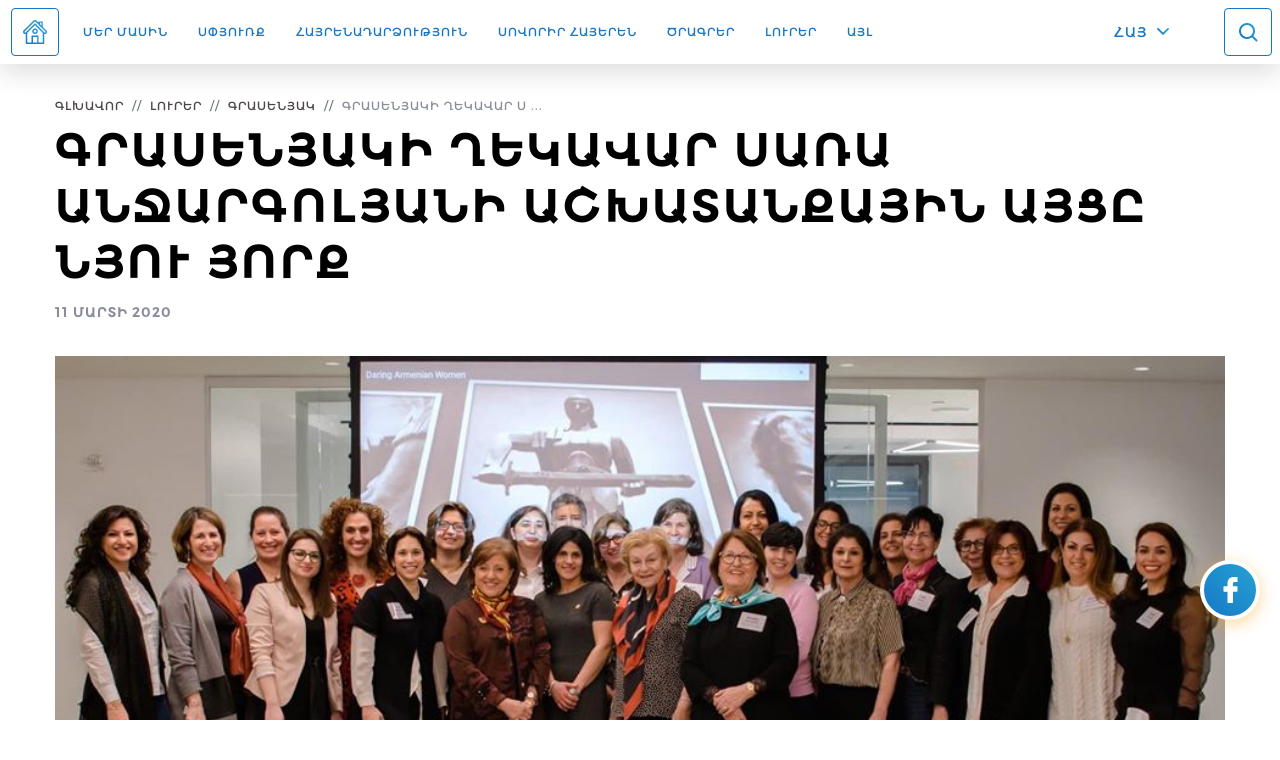

--- FILE ---
content_type: text/html; charset=UTF-8
request_url: http://diaspora.gov.am/hy/news/171
body_size: 6812
content:
<!doctype html>
<html lang="hy">
<head>
    
    <title>Diaspora - Գրասենյակի ղեկավար Սառա Անջարգոլյանի աշխատանքային այցը Նյու Յորք</title>    
    <meta charset="UTF-8">

<meta name="description" content="ՀՀ ՍՓՅՈՒՌՔԻ ԳՈՐԾԵՐԻ ԳԼԽԱՎՈՐ ՀԱՆՁՆԱԿԱՏԱՐԻ ԳՐԱՍԵՆՅԱԿ">




<meta http-equiv="X-UA-Compatible" content="IE=edge">
<meta name="viewport" content="width=device-width, initial-scale=1, maximum-scale=1, user-scalable=no">
<meta name="csrf-token" content="gAIx4GEk8aQNU2iHZJ9IOvlTFZQOhPsPM2oYkMOX">
<meta name="format-detection" content="telephone=no">

<link rel="apple-touch-icon" sizes="57x57" href="/images/icons/apple-icon-57x57.png">
<link rel="apple-touch-icon" sizes="60x60" href="/images/icons/apple-icon-60x60.png">
<link rel="apple-touch-icon" sizes="72x72" href="/images/icons/apple-icon-72x72.png">
<link rel="apple-touch-icon" sizes="76x76" href="/images/icons/apple-icon-76x76.png">
<link rel="apple-touch-icon" sizes="114x114" href="/images/icons/apple-icon-114x114.png">
<link rel="apple-touch-icon" sizes="120x120" href="/images/icons/apple-icon-120x120.png">
<link rel="apple-touch-icon" sizes="144x144" href="/images/icons/apple-icon-144x144.png">
<link rel="apple-touch-icon" sizes="152x152" href="/images/icons/apple-icon-152x152.png">
<link rel="apple-touch-icon" sizes="180x180" href="/images/icons/apple-icon-180x180.png">
<link rel="icon" type="image/png" sizes="192x192"  href="/images/icons/android-icon-192x192.png">
<link rel="icon" type="image/png" sizes="32x32" href="/images/icons/favicon-32x32.png">
<link rel="icon" type="image/png" sizes="96x96" href="/images/icons/favicon-96x96.png">
<link rel="icon" type="image/png" sizes="16x16" href="/images/icons/favicon-16x16.png">
<link rel="manifest" href="/images/icons/manifest.json">
<meta name="msapplication-TileColor" content="#1575C6">
<meta name="msapplication-TileImage" content="/images/icons/ms-icon-144x144.png">
<meta name="theme-color" content="#1575C6">

<meta property="og:type"                    content="website">
<meta property="og:title"                   content="Diaspora - Գրասենյակի ղեկավար Սառա Անջարգոլյանի աշխատանքային այցը Նյու Յորք">
<meta property="og:description"             content="ՀՀ ՍՓՅՈՒՌՔԻ ԳՈՐԾԵՐԻ ԳԼԽԱՎՈՐ ՀԱՆՁՆԱԿԱՏԱՐԻ ԳՐԱՍԵՆՅԱԿ">
<meta property="og:image"                   content="http://diaspora.gov.am/api/v1/article/171/featured/social.jpg" />
<meta name="twitter:card"          content="summary" />
<meta name="twitter:title"          content="Diaspora - Գրասենյակի ղեկավար Սառա Անջարգոլյանի աշխատանքային այցը Նյու Յորք" />
<meta name="twitter:description"          content="ՀՀ ՍՓՅՈՒՌՔԻ ԳՈՐԾԵՐԻ ԳԼԽԱՎՈՐ ՀԱՆՁՆԱԿԱՏԱՐԻ ԳՐԱՍԵՆՅԱԿ" />
<meta name="twitter:image"          content="http://diaspora.gov.am/api/v1/article/171/featured/social.jpg" />
    
    <link rel="stylesheet" href="/css/libs.css?id=3393de3e9d0a0aab21d7"/>
<link rel="stylesheet" href="/css/app.css?id=33d5ad3fddaab530b611"/>

<style>
    @media  all and (-ms-high-contrast: none), (-ms-high-contrast: active) {
        .container{
            padding-right: 30px;
        }
    }
</style>    
    </head>
<body class="d-flex flex-column" style="min-height: 100vh">

<noscript>
    <div id="disable_js">
        <div class="container">
            <div class="row">
                <div class="col col-12">
                    <h1 class="dark-text">GAH!</h1>
                    <div class="colored-line"></div>
                </div>
                <div class="col col-12">
                    <p class="text-center">
                        <i class="fa fa-chain-broken fa-5x main-color" aria-hidden="true"></i>
                    </p>
                    <p>
                        This site requires JavaScript. I will only be visible if you have it disabled.
                    </p>
                </div>
            </div>
        </div>
    </div>
</noscript>





<header>
    <nav class="navbar navbar-expand-lg fixed-top  navbar-white ">
        <button class="navbar-toggler" type="button" data-toggle="collapse" data-target="#navbar-top" aria-controls="navbar-top" aria-expanded="false"></button>
<div class="collapse navbar-collapse" id="navbar-top">
    <div class="mobile-header d-block d-lg-none">
        <button class="navbar-toggler close-btn" type="button"  data-toggle="collapse" data-target="#navbar-top" aria-controls="navbar-top" aria-expanded="true"></button>
        <a href="/hy/"><p class="mobile-menu-logo">ՀՀ ՍՓՅՈՒՌՔԻ ԳՈՐԾԵՐԻ ԳԼԽԱՎՈՐ ՀԱՆՁՆԱԿԱՏԱՐԻ ԳՐԱՍԵՆՅԱԿ</p></a>
    </div>
    <ul class="navbar-nav mr-auto">
        <li class="nav-item d-none d-lg-block">
            <a class="nav-link home-link" href="/hy/"></a>
        </li>
                    <li class="nav-item dropdown">
                                    <a class="nav-link" href="#" data-toggle="dropdown">Մեր մասին</a>
                    <div class="dropdown-menu">
                                                    <a class="dropdown-item" href="/hy/persons/2">Հանձնակատար</a>
                                                    <a class="dropdown-item" href="/hy/structures/1">Գրասենյակ</a>
                                            </div>
                            </li>
                    <li class="nav-item ">
                                    <a class="nav-link" href="/hy/diasporas">Սփյուռք</a>
                            </li>
                    <li class="nav-item ">
                                    <a class="nav-link" href="/hy/pages/88">Հայրենադարձություն</a>
                            </li>
                    <li class="nav-item ">
                                    <a class="nav-link" href="/hy/pages/137/learn-Armenian">ՍՈՎՈՐԻՐ ՀԱՅԵՐԵՆ</a>
                            </li>
                    <li class="nav-item ">
                                    <a class="nav-link" href="/hy/programs">Ծրագրեր</a>
                            </li>
                    <li class="nav-item ">
                                    <a class="nav-link" href="/hy/news">Լուրեր</a>
                            </li>
                    <li class="nav-item dropdown">
                                    <a class="nav-link" href="#" data-toggle="dropdown">Այլ</a>
                    <div class="dropdown-menu">
                                                    <a class="dropdown-item" href="/hy/events">Միջոցառումներ</a>
                                                    <a class="dropdown-item" href="/hy/pages/96">Հայտարարություններ</a>
                                                    <a class="dropdown-item" href="/hy/pages/36">Օգտակար հղումներ</a>
                                            </div>
                            </li>
        
    </ul>
</div>
<div class="search-and-lang">
    <div class="dropdown">
        <button class="dropdown-btn" type="button" data-toggle="dropdown"> ՀԱՅ </button>
        <div class="dropdown-menu">
                        <a class="dropdown-item lang-link  font-other-lang-bold " href="http://diaspora.gov.am/en/news/171">ENG</a>
                        <a class="dropdown-item lang-link  active " href="http://diaspora.gov.am/hy/news/171">Հայ</a>
                        <a class="dropdown-item lang-link  font-other-lang-bold " href="http://diaspora.gov.am/ru/news/171">Рус</a>
        </div>
    </div>
    <button class="search-toggler" type="button"></button>
</div>

	<form class="search-block" action="http://diaspora.gov.am/hy/search" role="search">
        <div class="form-group with-icons with-clear">
            <span class="icon icon-1 icon-search"></span>
            <span class="icon icon-2 icon-clear"></span>
            <input type="text" class="form-control" name="q"
                   placeholder="Որոնում"
                   value=""/>
        </div>
        <button class="search-toggler close-btn" type="button"></button>
	</form>

    </nav>
</header>
<main style="flex: 1 0 auto">
    
        <section class="page-title-section" style="margin-top: 64px;">
    <div class="container">
        <nav aria-label="breadcrumb">
            <ol class="breadcrumb">
                                                                                <li class="breadcrumb-item" title="Գլխավոր"><a href="/hy">Գլխավոր</a></li>
                                                                                                    <li class="breadcrumb-item" title="Լուրեր"><a href="http://diaspora.gov.am/hy/news">Լուրեր</a></li>
                                                                                                    <li class="breadcrumb-item" title="Գրասենյակ"><a href="http://diaspora.gov.am/hy/news/maintags/8/office">Գրասենյակ</a></li>
                                                                                                    <li class="breadcrumb-item active" aria-current="page" title="Գրասենյակի ղեկավար Սառա Անջարգոլյանի աշխատանքային այցը Նյու Յորք">Գրասենյակի ղեկավար Ս ...</li>
                                                </ol>
        </nav>
    <h2 class="page-title allcaps">Գրասենյակի ղեկավար Սառա Անջարգոլյանի աշխատանքային այցը Նյու Յորք</h2>
    <p class="page-date">11 Մարտի 2020</p>
        <div class="page-single-image-section"
         style="background-image: url(http://diaspora.gov.am/api/v1/article/171/banner/default.jpg);"></div>
        </div>
</section>


    
    <section class="section pt-12">
        <div class="container">
            <div class="row justify-content-center">
                <div class="col-12 col-lg-8">
                    <div class="single-page">
                        <p>Սփյուռքի գործերի գլխավոր հանձնակատարի գրասենյակի ղեկավար Սառա Անջարգոլյանն անցած շաբաթ աշխատանքային այցով գտնվում էր Նյու Յոքում՝ մասնակցելու Հայաստանում կանանց և աղջիկների կյանքի բարելավման ուղղությամբ գործունեություն ծավալող սփյուռքյան կազմակերպությունների հավաքին: Այն իրականացվեց մեր գրասենյակի հետ համագործակցությամբ, և մասնակցեցին 10-ից ավելի այնպիսի կազմակերպությունների, ինչպիսիք են Հայ օգնության միությունը (ՀՕՄ), Հայկական բարեգործական ընդհանուր միությունը (ՀԲԸՄ), &laquo;Հայ կին&raquo; հանձնախումբը, Հայ կանանց միջազգային ասոցիացիան, Կանանց աջակցման կենտրոնը, &laquo;Հայ աղջիկների առաջնորդությունը ֆուտբոլում&raquo; (GOALS) ՀԿ-ն, Հովնանյան հիմնադրամը, ՄԱԿ-ի կանանց խորհուրդը, Կանանց կարգավիճակի կոմիտեն, Հայագիտական ուսումնասիրությունների և հետազոտությունների ազգային ընկերակցությունը և այլն: Հավաքի շրջանակներում Սառա Անջարգոլյանը ներկայացրեց հանձնակատարի գրասենյակի աշխատանքն ու Հայաստան-սփյուռք գործակցությունը, իսկ Աշխատանքի և սոցիալական հարցերի նախարար Զարուհի Բաթոյանը մասնակիցներին միացավ տեսակապի միջոցով և խոսեց Հայաստանի գենդերային ռազմավարության մասին:&nbsp;</p>

    

            <div class="slider">
        <div class="images-slider">
                                                <a data-fancybox="gallery1441"
                       data-caption='<span class="fb-title"></span> </span>'
                       href="http://diaspora.gov.am/api/v1/media/545/image/full.jpg">
                        <img src="http://diaspora.gov.am/api/v1/media/545/image/full.jpg"
                             alt=""
                             title="">
                    </a>
                                                                <a data-fancybox="gallery1441"
                       data-caption='<span class="fb-title"></span> </span>'
                       href="http://diaspora.gov.am/api/v1/media/546/image/full.jpg">
                        <img src="http://diaspora.gov.am/api/v1/media/546/image/full.jpg"
                             alt=""
                             title="">
                    </a>
                                                                <a data-fancybox="gallery1441"
                       data-caption='<span class="fb-title"></span> </span>'
                       href="http://diaspora.gov.am/api/v1/media/678/image/full.jpg">
                        <img src="http://diaspora.gov.am/api/v1/media/678/image/full.jpg"
                             alt=""
                             title="">
                    </a>
                                                                <a data-fancybox="gallery1441"
                       data-caption='<span class="fb-title"></span> </span>'
                       href="http://diaspora.gov.am/api/v1/media/679/image/full.jpg">
                        <img src="http://diaspora.gov.am/api/v1/media/679/image/full.jpg"
                             alt=""
                             title="">
                    </a>
                                                                <a data-fancybox="gallery1441"
                       data-caption='<span class="fb-title"></span> </span>'
                       href="http://diaspora.gov.am/api/v1/media/680/image/full.jpg">
                        <img src="http://diaspora.gov.am/api/v1/media/680/image/full.jpg"
                             alt=""
                             title="">
                    </a>
                                                                <a data-fancybox="gallery1441"
                       data-caption='<span class="fb-title"></span> </span>'
                       href="http://diaspora.gov.am/api/v1/media/681/image/full.jpg">
                        <img src="http://diaspora.gov.am/api/v1/media/681/image/full.jpg"
                             alt=""
                             title="">
                    </a>
                                                                <a data-fancybox="gallery1441"
                       data-caption='<span class="fb-title"></span> </span>'
                       href="http://diaspora.gov.am/api/v1/media/682/image/full.jpg">
                        <img src="http://diaspora.gov.am/api/v1/media/682/image/full.jpg"
                             alt=""
                             title="">
                    </a>
                                    </div>
        <div class="dots blue-border relative"></div>
        <a class="left carousel-control on-light" href="#" role="button" data-slide="prev"></a>
        <a class="right carousel-control on-light" href="#" role="button" data-slide="next"></a>
    </div>



    

            <p>Այնուհետ տիկին Սառա Անջարգոլյանի ղեկավարությամբ հավաքի մասնակիցները կատարեցին քարտեզագրման վարժություն, որի ընթացքում ուրվագծվեցին կազմակերպությունների աշխատանքային ոլորտները, համընկնումները, սփյուռքի ջանքերը Հայաստանի կառավարության ռազմավարությանը ներդաշնակեցնելու հնարավորությունները:<br />
Նյու Յորքում Սառա Անջարգոլյանը մասնակցեց նաև ՀԲԸՄ-ի կողմից կազմակերպված &laquo;Կանայք ձևավորում են աշխարհը&raquo; համաժողովին, ղեկավարեց հայաստանյան կյանքին սփյուռքի ներգրավվածության ընդլայնմանն ուղղված աշխատանքային խմբի ընթացքը: Թուֆենկյան գորգերի ցուցասրահում &laquo;Մեկ Հայաստան&raquo; ՀԿ-ի գրքի շնորհանեսին նա նաև հանդես եկավ բացման խոսքով:</p>

    
                    </div>
                </div>
            </div>
        </div>
    </section>

    
</main>

<footer class="footer">
    <div class="container">
        <div class="row row-eq-height">
            <div class="col-12 col-lg-4 col-xl-3 d-flex flex-column">
                <div class="title-block match-height">
                    <p class="footer-logo">ՀՀ ՍՓՅՈՒՌՔԻ ԳՈՐԾԵՐԻ ԳԼԽԱՎՈՐ ՀԱՆՁՆԱԿԱՏԱՐԻ ԳՐԱՍԵՆՅԱԿ</p>
                </div>
                <div class="footer-contacts"><p>ՀՀ, 0010, ք. Երևան, Վազգեն Սարգսյան փող., 3 շենք</p>

<p>Հեռ.` (+374) 10&nbsp;589155&nbsp;</p>

<p>Էլ. փոստ` diaspora@gov.am</p></div>
            </div>
            <div class="col-12 col-xl-3 d-none d-xl-flex flex-xl-column">
                                    <div class="title-block match-height">
                        <p>ՕԳՏԱԿԱՐ ՀՂՈՒՄՆԵՐ</p>
                    </div>
                    <nav class="footer-menu">
                                                    <a href="/hy/pages/36/links/#b1072" target="_blank">ՀՀ պետական մարմիններ</a>
                                                    <a href="/hy/pages/36/links/#b1411" target="_blank">Համահայկական կառույցներ</a>
                                                    <a href="/hy/pages/36/links#b1412" target="_blank">Գիտակրթական հաստատություններ</a>
                                                    <a href="/hy/pages/98" target="_blank">Շնորհակալություն</a>
                                                                                <a href="/hy/pages/36/links"
                           class="more-link" target="_blank">ԲՈԼՈՐ ԿԱՅՔԵՐԸ</a>
                                                </nav>
                            </div>
            <div class="col-12 col-lg-4 col-xl-3 d-none d-lg-flex flex-lg-column">
                                    <div class="title-block match-height">
                        <p>ՊԵՏԱԿԱՆ ԿԱՅՔԵՐ</p>
                    </div>
                    <nav class="footer-menu">
                                                    <a href="https://www.gov.am" target="_blank">ՀՀ կառավարություն</a>
                                                    <a href="http://www.parliament.am" target="_blank">ՀՀ Ազգային ժողով</a>
                                                    <a href="https://www.president.am" target="_blank">ՀՀ նախագահ</a>
                                                    <a href="https://www.mfa.am" target="_blank">ՀՀ արտաքին գործերի նախարարություն</a>
                                                    <a href="https://www.mineconomy.am" target="_blank">ՀՀ էկոնոմիկայի նախարարություն</a>
                                                                                <a href="/hy/pages/36"
                           class="more-link" target="_blank">ԲՈԼՈՐ ԿԱՅՔԵՐԸ</a>
                                                </nav>
                            </div>
            <div class="col-12 col-lg-4 col-xl-3 d-none d-lg-flex flex-lg-column">
                                    <div class="title-block match-height">
                        <p>ԱՋԱԿՑՈՒԹՅՈՒՆ</p>
                    </div>
                    <nav class="footer-menu">
                                                    <a href="/hy/pages/100" target="_blank">Քաղաքացիություն և կացության կարգավիճակ</a>
                                                    <a href="/hy/pages/101" target="_blank">Զինվորական հաշվառում և զինվորական ծառայություն</a>
                                                    <a href="/hy/pages/102" target="_blank">Անձնական գույքի տեղափոխում</a>
                                                    <a href="/hy/pages/105/" target="_blank">Առողջապահություն</a>
                                                    <a href="/hy/pages/108" target="_blank">Ներդրումներ</a>
                                                                            <a href="/hy/pages/88"
                               class="more-link" target="_blank">ԲՈԼՈՐ ԿԱՅՔԵՐԸ</a>
                                            </nav>
                            </div>
            <div class="col-12 col-sm-6">
                <div class="footer-social mt-auto">
                    
                    <div class="social-icons text-center text-md-left">
                        <a href="https://www.facebook.com/DiasporaGovAm" target="_blank" class="social-icon fb"></a>                        <a href="https://twitter.com/DiasporaGovAm" target="_blank" class="social-icon tw"></a>                        <a href="https://www.instagram.com/diasporagovam/" target="_blank" class="social-icon ins"></a>                        <a href="https://www.youtube.com/channel/UCSFuHFzuSkxEV7UHajh243A" target="_blank" class="social-icon yt"></a>                        <a href="https://vk.com/diasporagovam" target="_blank" class="social-icon vk"></a>                        <a href="https://t.me/DiasporaGovAm" target="_blank" class="social-icon tg"></a>                    </div>
                </div>
            </div>
            <div class="col-12 col-sm-6">
                <div class="created-by-block mt-auto text-center text-sm-right">
                    <a href="https://miiind.co/">
                        <svg xmlns="http://www.w3.org/2000/svg" width="163" height="53" viewBox="0 0 163 53">
                            <g fill="#FFF" fill-rule="evenodd" transform="translate(0 -2)">
                                <path d="M25.6235294,55 L25.5413149,39.6294866 L18.2424913,52.1387413 L14.6752941,52.1387413 L7.41757785,40.0449058 L7.41757785,54.9813295 L0,54.9813295 L0,26 L6.60913495,26 L16.5799308,42.7381297 L26.313218,26 L32.9177855,26 L33,55 L25.6235294,55 Z M43,26 L51,26 L51,55 L43,55 L43,26 Z M61,26 L69,26 L69,55 L61,55 L61,26 Z M79,26 L87,26 L87,55 L79,55 L79,26 Z M124,26 L124,55 L117.395026,55 L104.865674,39.5361339 L104.865674,55 L97,55 L97,26 L103.609542,26 L116.134326,41.4545308 L116.134326,26 L124,26 Z M134,26.0036586 L147.284148,26.0036586 C150.108074,25.9466576 152.907283,26.5563728 155.468051,27.7862513 C157.750504,28.8802568 159.675062,30.6362792 161.006881,32.8400414 C162.360691,35.1477556 163.050682,37.8052392 162.996338,40.50239 C163.056493,43.197136 162.374457,45.8541752 161.029488,48.1647385 C159.695064,50.3662238 157.771242,52.1215753 155.490659,53.2185287 C152.928766,54.444451 150.130105,55.0524509 147.306755,54.9964548 L134,54.9964548 L134,26.0036586 Z M147.017385,48 C149.428141,48 151.359759,47.2917033 152.812239,45.8751099 C154.26472,44.4585166 154.993973,42.5024919 155,40.0070361 C155,37.5053259 154.270746,35.5477377 152.812239,34.1342715 C151.353732,32.7208052 149.422114,32.0093814 147.017385,32 L142,32 L142,48 L147.017385,48 Z"
                                      opacity=".9"/>
                                <text font-family="Montserrat-Regular, Montserrat" font-size="12" letter-spacing="5"
                                      opacity=".5">
                                    <tspan x="0" y="12">CREATED BY</tspan>
                                </text>
                            </g>
                        </svg>
                    </a>
                </div>
            </div>
            <div class="col-12 col-sm-6">
                <p class="copyright c2">© 2009-2026 </p>
            </div>
        </div>
    </div>
</footer>



    <div id="facebook-widget-overlay"></div>
    <button class="facebook-widget-btn open-fb-widget" type="button"></button>
    <div class="facebook-widget" id="facebook-widget">
        <div class="widget-title-block">
            <div class="d-flex d-md-none justify-content-between">
                <div class="title"></div>
                <button type="button" class="close-btn"></button>
            </div>
        </div>
        <div class="fb-page" data-href="https://www.facebook.com/DiasporaGovAm/"
             data-tabs="timeline" data-small-header="false" data-adapt-container-width="true" data-hide-cover="false"
             data-show-facepile="true">
            <blockquote cite="https://www.facebook.com/DiasporaGovAm/"
                        class="fb-xfbml-parse-ignore">
                <a href="https://www.facebook.com/DiasporaGovAm/">Սփյուռքի Գլխավոր Հանձնակատարի
                    Գրասենյակ Diaspora High Commissioner&#039;s Office</a>
            </blockquote>
        </div>
    </div>
    <script async defer crossorigin="anonymous"
            src="https://connect.facebook.net/en_US/sdk.js#xfbml=1&version=v6.0&autoLogAppEvents=1"></script>



<!--[if lt IE 9]>
<script src="//cdnjs.cloudflare.com/ajax/libs/html5shiv/3.7.1/html5shiv.min.js"></script>
<script src="//cdnjs.cloudflare.com/ajax/libs/respond.js/1.4.1/respond.min.js"></script>
<![endif]-->
    <script src="http://www.youtube.com/player_api"></script>

<script type="text/javascript" src="/js/libs.js?id=816c2ed44a2148ae1ae2"></script>
    <script type="text/javascript" src="/js/libsext.js?id=faf75182807e33f925ea"></script>

<script type="text/javascript" src="/js/app.js?id=d92fa57b0e759a05a46d"></script>
    <script type="text/javascript" src="/js/appext.js?id=42e1f963544de581f48d"></script>





    <!--Start of Tawk.to Script-->
    <script type="text/javascript">
        var Tawk_API = Tawk_API || {}, Tawk_LoadStart = new Date();
        (function () {
            var s1 = document.createElement("script"), s0 = document.getElementsByTagName("script")[0];
            s1.async = true;
            if (window.location.href.indexOf('/en') != -1) {
                s1.src = 'https://embed.tawk.to/5e32e888daaca76c6fd0a4e5/1e0asqpoe';
            } else if (window.location.href.indexOf('/ru') != -1) {
                s1.src = 'https://embed.tawk.to/5e32e888daaca76c6fd0a4e5/1e0astltu';
            } else {
                s1.src = 'https://embed.tawk.to/5e32e888daaca76c6fd0a4e5/default';
            }
            s1.charset = 'UTF-8';
            s1.setAttribute('crossorigin', '*');
            s0.parentNode.insertBefore(s1, s0);
        })();
    </script>
    <!--End of Tawk.to Script-->


    <!-- Global site tag (gtag.js) - Google Analytics -->
    <script async src="https://www.googletagmanager.com/gtag/js?id=UA-86217600-1"></script>
    <script>
        window.dataLayer = window.dataLayer || [];
        function gtag(){dataLayer.push(arguments);}
        gtag('js', new Date());

        gtag('config', 'UA-86217600-1');
    </script>
</body>
</html>

--- FILE ---
content_type: image/svg+xml
request_url: http://diaspora.gov.am/images/search_blue.svg?d7fca606b83fc4569d11799b3006864b
body_size: 984
content:
<svg xmlns="http://www.w3.org/2000/svg" width="48" height="48" viewBox="0 0 48 48">
  <defs>
    <linearGradient id="search_blue-a" x1="100%" x2="0%" y1="0%" y2="100%">
      <stop offset="0%" stop-color="#27A5D3"/>
      <stop offset="100%" stop-color="#1575C6"/>
    </linearGradient>
  </defs>
  <g fill="none" fill-rule="evenodd">
    <rect width="48" height="48"/>
    <path fill="url(#search_blue-a)" fill-rule="nonzero" d="M23,15 C27.418278,15 31,18.581722 31,23 C31,24.8482015 30.3732643,26.550021 29.3207287,27.9045228 L33.1923882,31.7781746 C33.5829124,32.1686989 33.5829124,32.8018639 33.1923882,33.1923882 C32.8018639,33.5829124 32.1686989,33.5829124 31.7781746,33.1923882 L27.9045228,29.3207287 C26.550021,30.3732643 24.8482015,31 23,31 C18.581722,31 15,27.418278 15,23 C15,18.581722 18.581722,15 23,15 Z M23,17 C19.6862915,17 17,19.6862915 17,23 C17,26.3137085 19.6862915,29 23,29 C26.3137085,29 29,26.3137085 29,23 C29,19.6862915 26.3137085,17 23,17 Z"/>
  </g>
</svg>


--- FILE ---
content_type: image/svg+xml
request_url: http://diaspora.gov.am/images/search_onlight.svg?d780c5c8409c92352ab19893e32c1869
body_size: 1530
content:
<?xml version="1.0" encoding="UTF-8"?>
<svg width="48px" height="48px" viewBox="0 0 48 48" version="1.1" xmlns="http://www.w3.org/2000/svg" xmlns:xlink="http://www.w3.org/1999/xlink">
    <!-- Generator: sketchtool 56.2 (101010) - https://sketch.com -->
    <title>38278626-0AFF-4CB3-A8E9-C55EFA307D57</title>
    <desc>Created with sketchtool.</desc>
    <g id="style" stroke="none" stroke-width="1" fill="none" fill-rule="evenodd">
        <g id="4-input" transform="translate(-456.000000, -482.000000)">
            <rect fill="transparent" x="0" y="0" width="1440" height="1858"></rect>
            <g id="1-common-/-input-/-search-filled" transform="translate(456.000000, 482.000000)">
                <g id="↳🌠-Icon-search">
                    <rect id="bound" x="0" y="0" width="48" height="48"></rect>
                    <path d="M29.3198574,27.9056439 L33.1923882,31.7781746 C33.5829124,32.1686989 33.5829124,32.8018639 33.1923882,33.1923882 C32.8018639,33.5829124 32.1686989,33.5829124 31.7781746,33.1923882 L27.9056439,29.3198574 C26.5509601,30.3729184 24.8487115,31 23,31 C18.581722,31 15,27.418278 15,23 C15,18.581722 18.581722,15 23,15 C27.418278,15 31,18.581722 31,23 C31,24.8487115 30.3729184,26.5509601 29.3198574,27.9056439 Z M23,29 C26.3137085,29 29,26.3137085 29,23 C29,19.6862915 26.3137085,17 23,17 C19.6862915,17 17,19.6862915 17,23 C17,26.3137085 19.6862915,29 23,29 Z" id="Combined-Shape" fill="#8B8E9A" fill-rule="nonzero"></path>
                </g>
            </g>
        </g>
    </g>
</svg>

--- FILE ---
content_type: image/svg+xml
request_url: http://diaspora.gov.am/images/clear_onlight.svg?92294de0b77e55a618dbfae154abd23e
body_size: 2360
content:
<?xml version="1.0" encoding="UTF-8"?>
<svg width="48px" height="48px" viewBox="0 0 48 48" version="1.1" xmlns="http://www.w3.org/2000/svg" xmlns:xlink="http://www.w3.org/1999/xlink">
    <!-- Generator: sketchtool 56.2 (101010) - https://sketch.com -->
    <title>D60FCF91-F714-491B-BE01-541213719CBE</title>
    <desc>Created with sketchtool.</desc>
    <g id="style" stroke="none" stroke-width="1" fill="none" fill-rule="evenodd">
        <g id="4-input" transform="translate(-728.000000, -482.000000)">
            <rect fill="#FFFFFF" x="0" y="0" width="1440" height="1858"></rect>
            <g id="1-common-/-input-/-search-filled" transform="translate(456.000000, 482.000000)">
                <g id="bg">
                    <rect id="↳🌈-color" fill="#FFFFFF" fill-rule="nonzero" x="0" y="0" width="320" height="48" rx="4"></rect>
                    <rect id="↳🔲-border" stroke="#DFDCDE" x="0.5" y="0.5" width="319" height="47" rx="4"></rect>
                </g>
                <g id="↳🌠-Icon-clear" transform="translate(272.000000, 0.000000)" fill="#8B8E9A" fill-rule="nonzero">
                    <path d="M24,34 C18.4771525,34 14,29.5228475 14,24 C14,18.4771525 18.4771525,14 24,14 C29.5228475,14 34,18.4771525 34,24 C34,29.5228475 29.5228475,34 24,34 Z M25.4142136,24 L29.0710678,20.3431458 C29.4615921,19.9526215 29.4615921,19.3194565 29.0710678,18.9289322 C28.6805435,18.5384079 28.0473785,18.5384079 27.6568542,18.9289322 L24,22.5857864 L20.3431458,18.9289322 C19.9526215,18.5384079 19.3194565,18.5384079 18.9289322,18.9289322 C18.5384079,19.3194565 18.5384079,19.9526215 18.9289322,20.3431458 L22.5857864,24 L18.9289322,27.6568542 C18.5384079,28.0473785 18.5384079,28.6805435 18.9289322,29.0710678 C19.3194565,29.4615921 19.9526215,29.4615921 20.3431458,29.0710678 L24,25.4142136 L27.6568542,29.0710678 C28.0473785,29.4615921 28.6805435,29.4615921 29.0710678,29.0710678 C29.4615921,28.6805435 29.4615921,28.0473785 29.0710678,27.6568542 L25.4142136,24 Z" id="Combined-Shape"></path>
                </g>
                <text id="↳🖋-input-txt" font-family="Bokonique-Regular, Bokonique" font-size="14" font-weight="normal" line-spacing="24" letter-spacing="0.2" fill="#000000">
                    <tspan x="48" y="25">Որոնվող բառ</tspan>
                </text>
            </g>
        </g>
    </g>
</svg>

--- FILE ---
content_type: image/svg+xml
request_url: http://diaspora.gov.am/images/arrow_left_small_onlight.svg?522e337905ff588661bfda7daac5be3b
body_size: 798
content:
<svg xmlns="http://www.w3.org/2000/svg" width="48" height="48" viewBox="0 0 48 48">
  <defs>
    <linearGradient id="arrow_left_small_onlight-a" x1="67.014%" x2="32.986%" y1="0%" y2="100%">
      <stop offset="0%" stop-color="#27A5D3"/>
      <stop offset="100%" stop-color="#1575C6"/>
    </linearGradient>
  </defs>
  <g fill="none">
    <rect width="48" height="48"/>
    <path fill="url(#arrow_left_small_onlight-a)" d="M20.9530818,24.5 L25.2459751,28.9613392 C25.584675,29.3133291 25.584675,29.8840176 25.2459751,30.2360075 C24.9072751,30.5879975 24.3581341,30.5879975 24.0194341,30.2360075 L18.5,24.5 L24.0194341,18.7639925 C24.3581341,18.4120025 24.9072751,18.4120025 25.2459751,18.7639925 C25.584675,19.1159824 25.584675,19.6866709 25.2459751,20.0386608 L20.9530818,24.5 Z"/>
  </g>
</svg>
